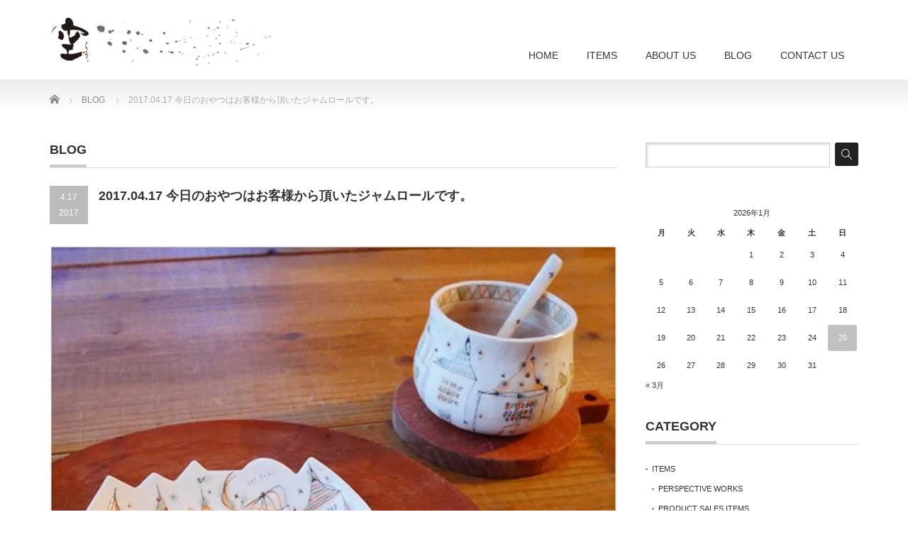

--- FILE ---
content_type: text/html; charset=UTF-8
request_url: https://ze-ku.com/blog/2017-04-17-chat
body_size: 13157
content:
<!DOCTYPE html PUBLIC "-//W3C//DTD XHTML 1.1//EN" "http://www.w3.org/TR/xhtml11/DTD/xhtml11.dtd">
<!--[if lt IE 9]><html xmlns="http://www.w3.org/1999/xhtml" class="ie"><![endif]-->
<!--[if (gt IE 9)|!(IE)]><!--><html xmlns="http://www.w3.org/1999/xhtml"><!--<![endif]-->
<head profile="http://gmpg.org/xfn/11">
<meta http-equiv="Content-Type" content="text/html; charset=UTF-8" />
<meta http-equiv="X-UA-Compatible" content="IE=edge,chrome=1" />
<meta name="viewport" content="width=device-width" />
<title>2017.04.17 今日のおやつはお客様から頂いたジャムロールです。 | KUINC</title>
<meta name="description" content="ずっしりとジャムがたっぷりですが、上品なイチゴジャムは甘さ控え目で凄く美味しかったです。初めましての娘ちゃんに話しかけたら、ちょっと固まっていたのがとっても可愛いらしくて目がハートになりました。" />
<link rel="alternate" type="application/rss+xml" title="KUINC RSS Feed" href="https://ze-ku.com/feed" />
<link rel="alternate" type="application/atom+xml" title="KUINC Atom Feed" href="https://ze-ku.com/feed/atom" />
<link rel="pingback" href="https://ze-ku.com/xmlrpc.php" />


<meta name='robots' content='max-image-preview:large' />
	<style>img:is([sizes="auto" i], [sizes^="auto," i]) { contain-intrinsic-size: 3000px 1500px }</style>
	<link rel='dns-prefetch' href='//stats.wp.com' />
<link rel='dns-prefetch' href='//v0.wordpress.com' />
<link rel='preconnect' href='//i0.wp.com' />
<link rel="alternate" type="application/rss+xml" title="KUINC &raquo; 2017.04.17 今日のおやつはお客様から頂いたジャムロールです。 のコメントのフィード" href="https://ze-ku.com/blog/2017-04-17-chat/feed" />
<script type="text/javascript">
/* <![CDATA[ */
window._wpemojiSettings = {"baseUrl":"https:\/\/s.w.org\/images\/core\/emoji\/16.0.1\/72x72\/","ext":".png","svgUrl":"https:\/\/s.w.org\/images\/core\/emoji\/16.0.1\/svg\/","svgExt":".svg","source":{"concatemoji":"https:\/\/ze-ku.com\/wp-includes\/js\/wp-emoji-release.min.js?ver=6.8.3"}};
/*! This file is auto-generated */
!function(s,n){var o,i,e;function c(e){try{var t={supportTests:e,timestamp:(new Date).valueOf()};sessionStorage.setItem(o,JSON.stringify(t))}catch(e){}}function p(e,t,n){e.clearRect(0,0,e.canvas.width,e.canvas.height),e.fillText(t,0,0);var t=new Uint32Array(e.getImageData(0,0,e.canvas.width,e.canvas.height).data),a=(e.clearRect(0,0,e.canvas.width,e.canvas.height),e.fillText(n,0,0),new Uint32Array(e.getImageData(0,0,e.canvas.width,e.canvas.height).data));return t.every(function(e,t){return e===a[t]})}function u(e,t){e.clearRect(0,0,e.canvas.width,e.canvas.height),e.fillText(t,0,0);for(var n=e.getImageData(16,16,1,1),a=0;a<n.data.length;a++)if(0!==n.data[a])return!1;return!0}function f(e,t,n,a){switch(t){case"flag":return n(e,"\ud83c\udff3\ufe0f\u200d\u26a7\ufe0f","\ud83c\udff3\ufe0f\u200b\u26a7\ufe0f")?!1:!n(e,"\ud83c\udde8\ud83c\uddf6","\ud83c\udde8\u200b\ud83c\uddf6")&&!n(e,"\ud83c\udff4\udb40\udc67\udb40\udc62\udb40\udc65\udb40\udc6e\udb40\udc67\udb40\udc7f","\ud83c\udff4\u200b\udb40\udc67\u200b\udb40\udc62\u200b\udb40\udc65\u200b\udb40\udc6e\u200b\udb40\udc67\u200b\udb40\udc7f");case"emoji":return!a(e,"\ud83e\udedf")}return!1}function g(e,t,n,a){var r="undefined"!=typeof WorkerGlobalScope&&self instanceof WorkerGlobalScope?new OffscreenCanvas(300,150):s.createElement("canvas"),o=r.getContext("2d",{willReadFrequently:!0}),i=(o.textBaseline="top",o.font="600 32px Arial",{});return e.forEach(function(e){i[e]=t(o,e,n,a)}),i}function t(e){var t=s.createElement("script");t.src=e,t.defer=!0,s.head.appendChild(t)}"undefined"!=typeof Promise&&(o="wpEmojiSettingsSupports",i=["flag","emoji"],n.supports={everything:!0,everythingExceptFlag:!0},e=new Promise(function(e){s.addEventListener("DOMContentLoaded",e,{once:!0})}),new Promise(function(t){var n=function(){try{var e=JSON.parse(sessionStorage.getItem(o));if("object"==typeof e&&"number"==typeof e.timestamp&&(new Date).valueOf()<e.timestamp+604800&&"object"==typeof e.supportTests)return e.supportTests}catch(e){}return null}();if(!n){if("undefined"!=typeof Worker&&"undefined"!=typeof OffscreenCanvas&&"undefined"!=typeof URL&&URL.createObjectURL&&"undefined"!=typeof Blob)try{var e="postMessage("+g.toString()+"("+[JSON.stringify(i),f.toString(),p.toString(),u.toString()].join(",")+"));",a=new Blob([e],{type:"text/javascript"}),r=new Worker(URL.createObjectURL(a),{name:"wpTestEmojiSupports"});return void(r.onmessage=function(e){c(n=e.data),r.terminate(),t(n)})}catch(e){}c(n=g(i,f,p,u))}t(n)}).then(function(e){for(var t in e)n.supports[t]=e[t],n.supports.everything=n.supports.everything&&n.supports[t],"flag"!==t&&(n.supports.everythingExceptFlag=n.supports.everythingExceptFlag&&n.supports[t]);n.supports.everythingExceptFlag=n.supports.everythingExceptFlag&&!n.supports.flag,n.DOMReady=!1,n.readyCallback=function(){n.DOMReady=!0}}).then(function(){return e}).then(function(){var e;n.supports.everything||(n.readyCallback(),(e=n.source||{}).concatemoji?t(e.concatemoji):e.wpemoji&&e.twemoji&&(t(e.twemoji),t(e.wpemoji)))}))}((window,document),window._wpemojiSettings);
/* ]]> */
</script>
<style id='wp-emoji-styles-inline-css' type='text/css'>

	img.wp-smiley, img.emoji {
		display: inline !important;
		border: none !important;
		box-shadow: none !important;
		height: 1em !important;
		width: 1em !important;
		margin: 0 0.07em !important;
		vertical-align: -0.1em !important;
		background: none !important;
		padding: 0 !important;
	}
</style>
<link rel='stylesheet' id='wp-block-library-css' href='https://ze-ku.com/wp-includes/css/dist/block-library/style.min.css?ver=6.8.3' type='text/css' media='all' />
<style id='classic-theme-styles-inline-css' type='text/css'>
/*! This file is auto-generated */
.wp-block-button__link{color:#fff;background-color:#32373c;border-radius:9999px;box-shadow:none;text-decoration:none;padding:calc(.667em + 2px) calc(1.333em + 2px);font-size:1.125em}.wp-block-file__button{background:#32373c;color:#fff;text-decoration:none}
</style>
<link rel='stylesheet' id='mediaelement-css' href='https://ze-ku.com/wp-includes/js/mediaelement/mediaelementplayer-legacy.min.css?ver=4.2.17' type='text/css' media='all' />
<link rel='stylesheet' id='wp-mediaelement-css' href='https://ze-ku.com/wp-includes/js/mediaelement/wp-mediaelement.min.css?ver=6.8.3' type='text/css' media='all' />
<style id='jetpack-sharing-buttons-style-inline-css' type='text/css'>
.jetpack-sharing-buttons__services-list{display:flex;flex-direction:row;flex-wrap:wrap;gap:0;list-style-type:none;margin:5px;padding:0}.jetpack-sharing-buttons__services-list.has-small-icon-size{font-size:12px}.jetpack-sharing-buttons__services-list.has-normal-icon-size{font-size:16px}.jetpack-sharing-buttons__services-list.has-large-icon-size{font-size:24px}.jetpack-sharing-buttons__services-list.has-huge-icon-size{font-size:36px}@media print{.jetpack-sharing-buttons__services-list{display:none!important}}.editor-styles-wrapper .wp-block-jetpack-sharing-buttons{gap:0;padding-inline-start:0}ul.jetpack-sharing-buttons__services-list.has-background{padding:1.25em 2.375em}
</style>
<style id='global-styles-inline-css' type='text/css'>
:root{--wp--preset--aspect-ratio--square: 1;--wp--preset--aspect-ratio--4-3: 4/3;--wp--preset--aspect-ratio--3-4: 3/4;--wp--preset--aspect-ratio--3-2: 3/2;--wp--preset--aspect-ratio--2-3: 2/3;--wp--preset--aspect-ratio--16-9: 16/9;--wp--preset--aspect-ratio--9-16: 9/16;--wp--preset--color--black: #000000;--wp--preset--color--cyan-bluish-gray: #abb8c3;--wp--preset--color--white: #ffffff;--wp--preset--color--pale-pink: #f78da7;--wp--preset--color--vivid-red: #cf2e2e;--wp--preset--color--luminous-vivid-orange: #ff6900;--wp--preset--color--luminous-vivid-amber: #fcb900;--wp--preset--color--light-green-cyan: #7bdcb5;--wp--preset--color--vivid-green-cyan: #00d084;--wp--preset--color--pale-cyan-blue: #8ed1fc;--wp--preset--color--vivid-cyan-blue: #0693e3;--wp--preset--color--vivid-purple: #9b51e0;--wp--preset--gradient--vivid-cyan-blue-to-vivid-purple: linear-gradient(135deg,rgba(6,147,227,1) 0%,rgb(155,81,224) 100%);--wp--preset--gradient--light-green-cyan-to-vivid-green-cyan: linear-gradient(135deg,rgb(122,220,180) 0%,rgb(0,208,130) 100%);--wp--preset--gradient--luminous-vivid-amber-to-luminous-vivid-orange: linear-gradient(135deg,rgba(252,185,0,1) 0%,rgba(255,105,0,1) 100%);--wp--preset--gradient--luminous-vivid-orange-to-vivid-red: linear-gradient(135deg,rgba(255,105,0,1) 0%,rgb(207,46,46) 100%);--wp--preset--gradient--very-light-gray-to-cyan-bluish-gray: linear-gradient(135deg,rgb(238,238,238) 0%,rgb(169,184,195) 100%);--wp--preset--gradient--cool-to-warm-spectrum: linear-gradient(135deg,rgb(74,234,220) 0%,rgb(151,120,209) 20%,rgb(207,42,186) 40%,rgb(238,44,130) 60%,rgb(251,105,98) 80%,rgb(254,248,76) 100%);--wp--preset--gradient--blush-light-purple: linear-gradient(135deg,rgb(255,206,236) 0%,rgb(152,150,240) 100%);--wp--preset--gradient--blush-bordeaux: linear-gradient(135deg,rgb(254,205,165) 0%,rgb(254,45,45) 50%,rgb(107,0,62) 100%);--wp--preset--gradient--luminous-dusk: linear-gradient(135deg,rgb(255,203,112) 0%,rgb(199,81,192) 50%,rgb(65,88,208) 100%);--wp--preset--gradient--pale-ocean: linear-gradient(135deg,rgb(255,245,203) 0%,rgb(182,227,212) 50%,rgb(51,167,181) 100%);--wp--preset--gradient--electric-grass: linear-gradient(135deg,rgb(202,248,128) 0%,rgb(113,206,126) 100%);--wp--preset--gradient--midnight: linear-gradient(135deg,rgb(2,3,129) 0%,rgb(40,116,252) 100%);--wp--preset--font-size--small: 13px;--wp--preset--font-size--medium: 20px;--wp--preset--font-size--large: 36px;--wp--preset--font-size--x-large: 42px;--wp--preset--spacing--20: 0.44rem;--wp--preset--spacing--30: 0.67rem;--wp--preset--spacing--40: 1rem;--wp--preset--spacing--50: 1.5rem;--wp--preset--spacing--60: 2.25rem;--wp--preset--spacing--70: 3.38rem;--wp--preset--spacing--80: 5.06rem;--wp--preset--shadow--natural: 6px 6px 9px rgba(0, 0, 0, 0.2);--wp--preset--shadow--deep: 12px 12px 50px rgba(0, 0, 0, 0.4);--wp--preset--shadow--sharp: 6px 6px 0px rgba(0, 0, 0, 0.2);--wp--preset--shadow--outlined: 6px 6px 0px -3px rgba(255, 255, 255, 1), 6px 6px rgba(0, 0, 0, 1);--wp--preset--shadow--crisp: 6px 6px 0px rgba(0, 0, 0, 1);}:where(.is-layout-flex){gap: 0.5em;}:where(.is-layout-grid){gap: 0.5em;}body .is-layout-flex{display: flex;}.is-layout-flex{flex-wrap: wrap;align-items: center;}.is-layout-flex > :is(*, div){margin: 0;}body .is-layout-grid{display: grid;}.is-layout-grid > :is(*, div){margin: 0;}:where(.wp-block-columns.is-layout-flex){gap: 2em;}:where(.wp-block-columns.is-layout-grid){gap: 2em;}:where(.wp-block-post-template.is-layout-flex){gap: 1.25em;}:where(.wp-block-post-template.is-layout-grid){gap: 1.25em;}.has-black-color{color: var(--wp--preset--color--black) !important;}.has-cyan-bluish-gray-color{color: var(--wp--preset--color--cyan-bluish-gray) !important;}.has-white-color{color: var(--wp--preset--color--white) !important;}.has-pale-pink-color{color: var(--wp--preset--color--pale-pink) !important;}.has-vivid-red-color{color: var(--wp--preset--color--vivid-red) !important;}.has-luminous-vivid-orange-color{color: var(--wp--preset--color--luminous-vivid-orange) !important;}.has-luminous-vivid-amber-color{color: var(--wp--preset--color--luminous-vivid-amber) !important;}.has-light-green-cyan-color{color: var(--wp--preset--color--light-green-cyan) !important;}.has-vivid-green-cyan-color{color: var(--wp--preset--color--vivid-green-cyan) !important;}.has-pale-cyan-blue-color{color: var(--wp--preset--color--pale-cyan-blue) !important;}.has-vivid-cyan-blue-color{color: var(--wp--preset--color--vivid-cyan-blue) !important;}.has-vivid-purple-color{color: var(--wp--preset--color--vivid-purple) !important;}.has-black-background-color{background-color: var(--wp--preset--color--black) !important;}.has-cyan-bluish-gray-background-color{background-color: var(--wp--preset--color--cyan-bluish-gray) !important;}.has-white-background-color{background-color: var(--wp--preset--color--white) !important;}.has-pale-pink-background-color{background-color: var(--wp--preset--color--pale-pink) !important;}.has-vivid-red-background-color{background-color: var(--wp--preset--color--vivid-red) !important;}.has-luminous-vivid-orange-background-color{background-color: var(--wp--preset--color--luminous-vivid-orange) !important;}.has-luminous-vivid-amber-background-color{background-color: var(--wp--preset--color--luminous-vivid-amber) !important;}.has-light-green-cyan-background-color{background-color: var(--wp--preset--color--light-green-cyan) !important;}.has-vivid-green-cyan-background-color{background-color: var(--wp--preset--color--vivid-green-cyan) !important;}.has-pale-cyan-blue-background-color{background-color: var(--wp--preset--color--pale-cyan-blue) !important;}.has-vivid-cyan-blue-background-color{background-color: var(--wp--preset--color--vivid-cyan-blue) !important;}.has-vivid-purple-background-color{background-color: var(--wp--preset--color--vivid-purple) !important;}.has-black-border-color{border-color: var(--wp--preset--color--black) !important;}.has-cyan-bluish-gray-border-color{border-color: var(--wp--preset--color--cyan-bluish-gray) !important;}.has-white-border-color{border-color: var(--wp--preset--color--white) !important;}.has-pale-pink-border-color{border-color: var(--wp--preset--color--pale-pink) !important;}.has-vivid-red-border-color{border-color: var(--wp--preset--color--vivid-red) !important;}.has-luminous-vivid-orange-border-color{border-color: var(--wp--preset--color--luminous-vivid-orange) !important;}.has-luminous-vivid-amber-border-color{border-color: var(--wp--preset--color--luminous-vivid-amber) !important;}.has-light-green-cyan-border-color{border-color: var(--wp--preset--color--light-green-cyan) !important;}.has-vivid-green-cyan-border-color{border-color: var(--wp--preset--color--vivid-green-cyan) !important;}.has-pale-cyan-blue-border-color{border-color: var(--wp--preset--color--pale-cyan-blue) !important;}.has-vivid-cyan-blue-border-color{border-color: var(--wp--preset--color--vivid-cyan-blue) !important;}.has-vivid-purple-border-color{border-color: var(--wp--preset--color--vivid-purple) !important;}.has-vivid-cyan-blue-to-vivid-purple-gradient-background{background: var(--wp--preset--gradient--vivid-cyan-blue-to-vivid-purple) !important;}.has-light-green-cyan-to-vivid-green-cyan-gradient-background{background: var(--wp--preset--gradient--light-green-cyan-to-vivid-green-cyan) !important;}.has-luminous-vivid-amber-to-luminous-vivid-orange-gradient-background{background: var(--wp--preset--gradient--luminous-vivid-amber-to-luminous-vivid-orange) !important;}.has-luminous-vivid-orange-to-vivid-red-gradient-background{background: var(--wp--preset--gradient--luminous-vivid-orange-to-vivid-red) !important;}.has-very-light-gray-to-cyan-bluish-gray-gradient-background{background: var(--wp--preset--gradient--very-light-gray-to-cyan-bluish-gray) !important;}.has-cool-to-warm-spectrum-gradient-background{background: var(--wp--preset--gradient--cool-to-warm-spectrum) !important;}.has-blush-light-purple-gradient-background{background: var(--wp--preset--gradient--blush-light-purple) !important;}.has-blush-bordeaux-gradient-background{background: var(--wp--preset--gradient--blush-bordeaux) !important;}.has-luminous-dusk-gradient-background{background: var(--wp--preset--gradient--luminous-dusk) !important;}.has-pale-ocean-gradient-background{background: var(--wp--preset--gradient--pale-ocean) !important;}.has-electric-grass-gradient-background{background: var(--wp--preset--gradient--electric-grass) !important;}.has-midnight-gradient-background{background: var(--wp--preset--gradient--midnight) !important;}.has-small-font-size{font-size: var(--wp--preset--font-size--small) !important;}.has-medium-font-size{font-size: var(--wp--preset--font-size--medium) !important;}.has-large-font-size{font-size: var(--wp--preset--font-size--large) !important;}.has-x-large-font-size{font-size: var(--wp--preset--font-size--x-large) !important;}
:where(.wp-block-post-template.is-layout-flex){gap: 1.25em;}:where(.wp-block-post-template.is-layout-grid){gap: 1.25em;}
:where(.wp-block-columns.is-layout-flex){gap: 2em;}:where(.wp-block-columns.is-layout-grid){gap: 2em;}
:root :where(.wp-block-pullquote){font-size: 1.5em;line-height: 1.6;}
</style>
<link rel='stylesheet' id='contact-form-7-css' href='https://ze-ku.com/wp-content/plugins/contact-form-7/includes/css/styles.css?ver=6.1.3' type='text/css' media='all' />
<script type="text/javascript" src="https://ze-ku.com/wp-includes/js/jquery/jquery.min.js?ver=3.7.1" id="jquery-core-js"></script>
<script type="text/javascript" src="https://ze-ku.com/wp-includes/js/jquery/jquery-migrate.min.js?ver=3.4.1" id="jquery-migrate-js"></script>
<link rel="https://api.w.org/" href="https://ze-ku.com/wp-json/" /><link rel="alternate" title="JSON" type="application/json" href="https://ze-ku.com/wp-json/wp/v2/posts/6547" /><link rel="canonical" href="https://ze-ku.com/blog/2017-04-17-chat" />
<link rel='shortlink' href='https://wp.me/p5ZPe8-1HB' />
<link rel="alternate" title="oEmbed (JSON)" type="application/json+oembed" href="https://ze-ku.com/wp-json/oembed/1.0/embed?url=https%3A%2F%2Fze-ku.com%2Fblog%2F2017-04-17-chat" />
<link rel="alternate" title="oEmbed (XML)" type="text/xml+oembed" href="https://ze-ku.com/wp-json/oembed/1.0/embed?url=https%3A%2F%2Fze-ku.com%2Fblog%2F2017-04-17-chat&#038;format=xml" />

		<!-- GA Google Analytics @ https://m0n.co/ga -->
		<script async src="https://www.googletagmanager.com/gtag/js?id=G-RQFJ9RK5GN"></script>
		<script>
			window.dataLayer = window.dataLayer || [];
			function gtag(){dataLayer.push(arguments);}
			gtag('js', new Date());
			gtag('config', 'G-RQFJ9RK5GN');
		</script>

	<!-- Google tag (gtag.js) -->
<script async src="https://www.googletagmanager.com/gtag/js?id=G-RQFJ9RK5GN"></script>
<script>
  window.dataLayer = window.dataLayer || [];
  function gtag(){dataLayer.push(arguments);}
  gtag('js', new Date());

  gtag('config', 'G-RQFJ9RK5GN');
</script><link rel="Shortcut Icon" type="image/x-icon" href="https://ze-ku.com/wp-content/uploads/2015/04/favicon.ico" />
<link rel="apple-touch-icon-precomposed" href="//ze-ku.com/wp-content/uploads/2015/04/apple-touch-icon.png" />
	<style>img#wpstats{display:none}</style>
		<style type="text/css"></style><style type="text/css">.broken_link, a.broken_link {
	text-decoration: line-through;
}</style>
<!-- Jetpack Open Graph Tags -->
<meta property="og:type" content="article" />
<meta property="og:title" content="2017.04.17 今日のおやつはお客様から頂いたジャムロールです。" />
<meta property="og:url" content="https://ze-ku.com/blog/2017-04-17-chat" />
<meta property="og:description" content="ずっしりとジャムがたっぷりですが、上品なイチゴジャムは甘さ控え目で凄く美味しかったです。 初めましての娘ちゃん&hellip;" />
<meta property="article:published_time" content="2017-04-17T09:23:21+00:00" />
<meta property="article:modified_time" content="2017-04-18T07:19:39+00:00" />
<meta property="og:site_name" content="KUINC" />
<meta property="og:image" content="https://i0.wp.com/ze-ku.com/wp-content/uploads/2017/04/17932676_1479812755371552_6966309578266902528_n.jpg?fit=640%2C640&#038;ssl=1" />
<meta property="og:image:width" content="640" />
<meta property="og:image:height" content="640" />
<meta property="og:image:alt" content="" />
<meta property="og:locale" content="ja_JP" />
<meta name="twitter:text:title" content="2017.04.17 今日のおやつはお客様から頂いたジャムロールです。" />
<meta name="twitter:image" content="https://i0.wp.com/ze-ku.com/wp-content/uploads/2017/04/17932676_1479812755371552_6966309578266902528_n.jpg?fit=640%2C640&#038;ssl=1&#038;w=640" />
<meta name="twitter:card" content="summary_large_image" />

<!-- End Jetpack Open Graph Tags -->

<link rel="stylesheet" href="https://ze-ku.com/wp-content/themes/precious_tcd019/style.css?ver=4.1.2" type="text/css" />
<link rel="stylesheet" href="https://ze-ku.com/wp-content/themes/precious_tcd019/comment-style.css?ver=4.1.2" type="text/css" />

<link rel="stylesheet" media="screen and (min-width:771px)" href="https://ze-ku.com/wp-content/themes/precious_tcd019/style_pc.css?ver=4.1.2" type="text/css" />
<link rel="stylesheet" media="screen and (max-width:770px)" href="https://ze-ku.com/wp-content/themes/precious_tcd019/style_sp.css?ver=4.1.2" type="text/css" />
<link rel="stylesheet" media="screen and (max-width:770px)" href="https://ze-ku.com/wp-content/themes/precious_tcd019/footer-bar/footer-bar.css?ver=?ver=4.1.2">

<link rel="stylesheet" href="https://ze-ku.com/wp-content/themes/precious_tcd019/japanese.css?ver=4.1.2" type="text/css" />

<script type="text/javascript" src="https://ze-ku.com/wp-content/themes/precious_tcd019/js/jscript.js?ver=4.1.2"></script>
<script type="text/javascript" src="https://ze-ku.com/wp-content/themes/precious_tcd019/js/scroll.js?ver=4.1.2"></script>
<script type="text/javascript" src="https://ze-ku.com/wp-content/themes/precious_tcd019/js/comment.js?ver=4.1.2"></script>
<script type="text/javascript" src="https://ze-ku.com/wp-content/themes/precious_tcd019/js/rollover.js?ver=4.1.2"></script>
<!--[if lt IE 9]>
<link id="stylesheet" rel="stylesheet" href="https://ze-ku.com/wp-content/themes/precious_tcd019/style_pc.css?ver=4.1.2" type="text/css" />
<script type="text/javascript" src="https://ze-ku.com/wp-content/themes/precious_tcd019/js/ie.js?ver=4.1.2"></script>
<link rel="stylesheet" href="https://ze-ku.com/wp-content/themes/precious_tcd019/ie.css" type="text/css" />
<![endif]-->

<style type="text/css">
body { font-size:14px; }

a:hover { color:#BBCBD9; }

.page_navi a:hover, #post_pagination a:hover, #wp-calendar td a:hover, .pc #return_top:hover,
 #wp-calendar #prev a:hover, #wp-calendar #next a:hover, #footer #wp-calendar td a:hover, .widget_search #search-btn input:hover, .widget_search #searchsubmit:hover, .tcdw_category_list_widget a:hover, .tcdw_news_list_widget .month, .tcd_menu_widget a:hover, .tcd_menu_widget li.current-menu-item a, #submit_comment:hover, .google_search #search_button:hover
  { background-color:#BBCBD9; }

#guest_info input:focus, #comment_textarea textarea:focus
  { border-color:#BBCBD9; }

.post a, .custom-html-widget a { color:#00A2D9; }
.post a:hover, .custom-html-widget a:hover { color:#75DCFF; }



</style>


</head>
<body class="wp-singular post-template-default single single-post postid-6547 single-format-standard wp-theme-precious_tcd019">

 <div id="header_wrap">
  <div id="header" class="clearfix">

   <!-- logo -->
       <h1 id="logo_image"><a href="https://ze-ku.com" title="KUINC"><img src="https://i0.wp.com/ze-ku.com/wp-content/uploads/2020/12/logo.jpg?fit=450%2C100&ssl=1" alt="KUINC" title="KUINC" /></a></h1>
       
   <!-- global menu -->
   <a href="#" class="menu_button"></a>
   <div id="global_menu" class="clearfix">
    <ul id="menu-top" class="menu"><li id="menu-item-18" class="menu-item menu-item-type-custom menu-item-object-custom menu-item-home menu-item-18"><a href="https://ze-ku.com/">HOME</a></li>
<li id="menu-item-19" class="menu-item menu-item-type-custom menu-item-object-custom menu-item-has-children menu-item-19"><a href="https://ze-ku.com/product-cat/items/">ITEMS</a>
<ul class="sub-menu">
	<li id="menu-item-28" class="menu-item menu-item-type-custom menu-item-object-custom menu-item-28"><a href="https://ze-ku.com/product-cat/perspectiveworks">PERSPECTIVE WORKS</a></li>
	<li id="menu-item-29" class="menu-item menu-item-type-custom menu-item-object-custom menu-item-29"><a href="https://ze-ku.com/product-cat/productsalesitems">PRODUCT SALES ITEMS</a></li>
</ul>
</li>
<li id="menu-item-22" class="menu-item menu-item-type-custom menu-item-object-custom menu-item-home menu-item-has-children menu-item-22"><a href="https://ze-ku.com/">ABOUT US</a>
<ul class="sub-menu">
	<li id="menu-item-23" class="menu-item menu-item-type-post_type menu-item-object-page menu-item-23"><a href="https://ze-ku.com/companys-outline">COMPANY’S OUTLINE</a></li>
	<li id="menu-item-21" class="menu-item menu-item-type-post_type menu-item-object-page menu-item-21"><a href="https://ze-ku.com/perspective">PERSPECTIVE</a></li>
	<li id="menu-item-20" class="menu-item menu-item-type-post_type menu-item-object-page menu-item-20"><a href="https://ze-ku.com/product-sales">PRODUCT SALES</a></li>
	<li id="menu-item-24" class="menu-item menu-item-type-post_type menu-item-object-page menu-item-24"><a href="https://ze-ku.com/sand-blasting">SAND-BLASTING</a></li>
</ul>
</li>
<li id="menu-item-4644" class="menu-item menu-item-type-custom menu-item-object-custom menu-item-4644"><a href="https://ze-ku.com/category/blog">BLOG</a></li>
<li id="menu-item-26" class="menu-item menu-item-type-post_type menu-item-object-page menu-item-26"><a href="https://ze-ku.com/contact-us">CONTACT US</a></li>
</ul>   </div>

  </div><!-- END #header -->
 </div><!-- END #header_wrap -->

 
 <div id="main_contents_wrap">
  <div id="main_contents" class="clearfix">

        
<ul id="bread_crumb" class="clearfix" itemscope itemtype="http://schema.org/BreadcrumbList">
 <li itemprop="itemListElement" itemscope itemtype="http://schema.org/ListItem" class="home"><a itemprop="item" href="https://ze-ku.com/"><span itemprop="name">Home</span></a><meta itemprop="position" content="1" /></li>


 <li itemprop="itemListElement" itemscope itemtype="http://schema.org/ListItem">
   <a itemprop="item" href="https://ze-ku.com/category/blog"><span itemprop="name">BLOG</span></a>
     <meta itemprop="position" content="2" /></li>
 <li itemprop="itemListElement" itemscope itemtype="http://schema.org/ListItem" class="last"><span itemprop="name">2017.04.17 今日のおやつはお客様から頂いたジャムロールです。</span><meta itemprop="position" content="3" /></li>

</ul>
    
<div id="main_col">

 <h2 class="headline1"><span>BLOG</span></h2>

  
  <div id="post_title" class="clearfix">
   <p class="post_date"><span class="date">4.17</span><span class="month">2017</span></p>
   <h2>2017.04.17 今日のおやつはお客様から頂いたジャムロールです。</h2>
  </div>

   <!-- sns button top -->
      <!-- /sns button top -->

  <div class="post clearfix">
   <div class="post_image"><img width="640" height="640" src="https://i0.wp.com/ze-ku.com/wp-content/uploads/2017/04/17932676_1479812755371552_6966309578266902528_n.jpg?fit=640%2C640&amp;ssl=1" class="attachment-large size-large wp-post-image" alt="" decoding="async" fetchpriority="high" srcset="https://i0.wp.com/ze-ku.com/wp-content/uploads/2017/04/17932676_1479812755371552_6966309578266902528_n.jpg?w=640&amp;ssl=1 640w, https://i0.wp.com/ze-ku.com/wp-content/uploads/2017/04/17932676_1479812755371552_6966309578266902528_n.jpg?resize=150%2C150&amp;ssl=1 150w, https://i0.wp.com/ze-ku.com/wp-content/uploads/2017/04/17932676_1479812755371552_6966309578266902528_n.jpg?resize=300%2C300&amp;ssl=1 300w, https://i0.wp.com/ze-ku.com/wp-content/uploads/2017/04/17932676_1479812755371552_6966309578266902528_n.jpg?resize=72%2C72&amp;ssl=1 72w, https://i0.wp.com/ze-ku.com/wp-content/uploads/2017/04/17932676_1479812755371552_6966309578266902528_n.jpg?resize=120%2C120&amp;ssl=1 120w" sizes="(max-width: 640px) 100vw, 640px" /></div>   <p>ずっしりとジャムがたっぷりですが、上品なイチゴジャムは甘さ控え目で凄く美味しかったです。<br />
初めましての娘ちゃんに話しかけたら、ちょっと固まっていたのがとっても可愛いらしくて目がハートになりました。<br />
＊<br />
ハッシュタグのないものは当店での取り扱いはございません<br />
#西本なほ #ひつじのてしごと #前田祥子</p>
<p><a href="https://ku-plus-f.com/" target="_blank">古着と雑貨と器の通販のお店『ku.』</a></p>

     </div><!-- END .post -->

  <div id="post_meta" class="clearfix">
   <ul id="meta">
            <li class="meta_category"><a href="https://ze-ku.com/category/blog" rel="category tag">BLOG</a></li>
       </ul>
  </div>
   <!-- sns button bottom -->
      <div style="margin:0 0 20px;">
   
<!--Type1-->

<div id="share_top1">

 

<div class="sns">
<ul class="type1 clearfix">
<!--Twitterボタン-->
<li class="twitter">
<a href="http://twitter.com/share?text=2017.04.17+%E4%BB%8A%E6%97%A5%E3%81%AE%E3%81%8A%E3%82%84%E3%81%A4%E3%81%AF%E3%81%8A%E5%AE%A2%E6%A7%98%E3%81%8B%E3%82%89%E9%A0%82%E3%81%84%E3%81%9F%E3%82%B8%E3%83%A3%E3%83%A0%E3%83%AD%E3%83%BC%E3%83%AB%E3%81%A7%E3%81%99%E3%80%82&url=https%3A%2F%2Fze-ku.com%2Fblog%2F2017-04-17-chat&via=&tw_p=tweetbutton&related=" onclick="javascript:window.open(this.href, '', 'menubar=no,toolbar=no,resizable=yes,scrollbars=yes,height=400,width=600');return false;"><i class="icon-twitter"></i><span class="ttl">Post</span><span class="share-count"></span></a></li>

<!--Facebookボタン-->
<li class="facebook">
<a href="//www.facebook.com/sharer/sharer.php?u=https://ze-ku.com/blog/2017-04-17-chat&amp;t=2017.04.17+%E4%BB%8A%E6%97%A5%E3%81%AE%E3%81%8A%E3%82%84%E3%81%A4%E3%81%AF%E3%81%8A%E5%AE%A2%E6%A7%98%E3%81%8B%E3%82%89%E9%A0%82%E3%81%84%E3%81%9F%E3%82%B8%E3%83%A3%E3%83%A0%E3%83%AD%E3%83%BC%E3%83%AB%E3%81%A7%E3%81%99%E3%80%82" class="facebook-btn-icon-link" target="blank" rel="nofollow"><i class="icon-facebook"></i><span class="ttl">Share</span><span class="share-count"></span></a></li>

<!--Hatebuボタン-->
<li class="hatebu">
<a href="http://b.hatena.ne.jp/add?mode=confirm&url=https%3A%2F%2Fze-ku.com%2Fblog%2F2017-04-17-chat" onclick="javascript:window.open(this.href, '', 'menubar=no,toolbar=no,resizable=yes,scrollbars=yes,height=400,width=510');return false;" ><i class="icon-hatebu"></i><span class="ttl">Hatena</span><span class="share-count"></span></a></li>

<!--Pocketボタン-->
<li class="pocket">
<a href="http://getpocket.com/edit?url=https%3A%2F%2Fze-ku.com%2Fblog%2F2017-04-17-chat&title=2017.04.17+%E4%BB%8A%E6%97%A5%E3%81%AE%E3%81%8A%E3%82%84%E3%81%A4%E3%81%AF%E3%81%8A%E5%AE%A2%E6%A7%98%E3%81%8B%E3%82%89%E9%A0%82%E3%81%84%E3%81%9F%E3%82%B8%E3%83%A3%E3%83%A0%E3%83%AD%E3%83%BC%E3%83%AB%E3%81%A7%E3%81%99%E3%80%82" target="blank"><i class="icon-pocket"></i><span class="ttl">Pocket</span><span class="share-count"></span></a></li>

<!--RSSボタン-->
<li class="rss">
<a href="https://ze-ku.com/feed" target="blank"><i class="icon-rss"></i><span class="ttl">RSS</span></a></li>

<!--Feedlyボタン-->
<li class="feedly">
<a href="http://feedly.com/index.html#subscription/feed/https://ze-ku.com/feed" target="blank"><i class="icon-feedly"></i><span class="ttl">feedly</span><span class="share-count"></span></a></li>

<!--Pinterestボタン-->
<li class="pinterest">
<a rel="nofollow" target="_blank" href="https://www.pinterest.com/pin/create/button/?url=https%3A%2F%2Fze-ku.com%2Fblog%2F2017-04-17-chat&media=https://i0.wp.com/ze-ku.com/wp-content/uploads/2017/04/17932676_1479812755371552_6966309578266902528_n.jpg?fit=640%2C640&ssl=1&description=2017.04.17+%E4%BB%8A%E6%97%A5%E3%81%AE%E3%81%8A%E3%82%84%E3%81%A4%E3%81%AF%E3%81%8A%E5%AE%A2%E6%A7%98%E3%81%8B%E3%82%89%E9%A0%82%E3%81%84%E3%81%9F%E3%82%B8%E3%83%A3%E3%83%A0%E3%83%AD%E3%83%BC%E3%83%AB%E3%81%A7%E3%81%99%E3%80%82"><i class="icon-pinterest"></i><span class="ttl">Pin&nbsp;it</span></a></li>

</ul>
</div>

</div>


<!--Type2-->

<!--Type3-->

<!--Type4-->

<!--Type5-->
   </div>
      <!-- /sns button bottom -->
  
  
    <div id="related_post">
   <h3 class="headline1"><span>関連記事</span></h3>
   <ul class="clearfix">
        <li class="clearfix odd no_thumbnail">
          <a class="image" href="https://ze-ku.com/blog/2015-12-05-kierisya"><img width="200" height="200" src="https://i0.wp.com/ze-ku.com/wp-content/uploads/2015/12/12338563_1637100703223223_1743289565_n.jpg?resize=200%2C200&amp;ssl=1" class="attachment-size5 size-size5 wp-post-image" alt="" decoding="async" loading="lazy" srcset="https://i0.wp.com/ze-ku.com/wp-content/uploads/2015/12/12338563_1637100703223223_1743289565_n.jpg?w=640&amp;ssl=1 640w, https://i0.wp.com/ze-ku.com/wp-content/uploads/2015/12/12338563_1637100703223223_1743289565_n.jpg?resize=150%2C150&amp;ssl=1 150w, https://i0.wp.com/ze-ku.com/wp-content/uploads/2015/12/12338563_1637100703223223_1743289565_n.jpg?resize=300%2C300&amp;ssl=1 300w, https://i0.wp.com/ze-ku.com/wp-content/uploads/2015/12/12338563_1637100703223223_1743289565_n.jpg?resize=72%2C72&amp;ssl=1 72w" sizes="auto, (max-width: 200px) 100vw, 200px" /></a>
          <div class="info">
            <h4 class="title"><a href="https://ze-ku.com/blog/2015-12-05-kierisya">2015.12.05 キエリ舎さんの欠品中の器が入荷致しました。</a></h4>
     </div>
    </li>
        <li class="clearfix even no_thumbnail">
          <a class="image" href="https://ze-ku.com/blog/2014-09-17-kierisya"><img width="200" height="200" src="https://i0.wp.com/ze-ku.com/wp-content/uploads/2014/09/10350552_887214981306201_133161108469619498_n.jpg?resize=200%2C200&amp;ssl=1" class="attachment-size5 size-size5 wp-post-image" alt="" decoding="async" loading="lazy" srcset="https://i0.wp.com/ze-ku.com/wp-content/uploads/2014/09/10350552_887214981306201_133161108469619498_n.jpg?w=680&amp;ssl=1 680w, https://i0.wp.com/ze-ku.com/wp-content/uploads/2014/09/10350552_887214981306201_133161108469619498_n.jpg?resize=150%2C150&amp;ssl=1 150w, https://i0.wp.com/ze-ku.com/wp-content/uploads/2014/09/10350552_887214981306201_133161108469619498_n.jpg?resize=300%2C300&amp;ssl=1 300w, https://i0.wp.com/ze-ku.com/wp-content/uploads/2014/09/10350552_887214981306201_133161108469619498_n.jpg?resize=72%2C72&amp;ssl=1 72w" sizes="auto, (max-width: 200px) 100vw, 200px" /></a>
          <div class="info">
            <h4 class="title"><a href="https://ze-ku.com/blog/2014-09-17-kierisya">キエリ舎さんの器とブローチが入荷致しました。</a></h4>
     </div>
    </li>
        <li class="clearfix odd no_thumbnail">
          <a class="image" href="https://ze-ku.com/blog/2017-01-14-tutiyamari"><img width="200" height="200" src="https://i0.wp.com/ze-ku.com/wp-content/uploads/2017/01/15877344_441126449344528_7037493842244796416_n.jpg?resize=200%2C200&amp;ssl=1" class="attachment-size5 size-size5 wp-post-image" alt="" decoding="async" loading="lazy" srcset="https://i0.wp.com/ze-ku.com/wp-content/uploads/2017/01/15877344_441126449344528_7037493842244796416_n.jpg?w=640&amp;ssl=1 640w, https://i0.wp.com/ze-ku.com/wp-content/uploads/2017/01/15877344_441126449344528_7037493842244796416_n.jpg?resize=150%2C150&amp;ssl=1 150w, https://i0.wp.com/ze-ku.com/wp-content/uploads/2017/01/15877344_441126449344528_7037493842244796416_n.jpg?resize=300%2C300&amp;ssl=1 300w, https://i0.wp.com/ze-ku.com/wp-content/uploads/2017/01/15877344_441126449344528_7037493842244796416_n.jpg?resize=72%2C72&amp;ssl=1 72w, https://i0.wp.com/ze-ku.com/wp-content/uploads/2017/01/15877344_441126449344528_7037493842244796416_n.jpg?resize=120%2C120&amp;ssl=1 120w" sizes="auto, (max-width: 200px) 100vw, 200px" /></a>
          <div class="info">
            <h4 class="title"><a href="https://ze-ku.com/blog/2017-01-14-tutiyamari">2017.01.14 つちやまりさんの器を本日の18時頃、webshopにup致します。</a></h4>
     </div>
    </li>
        <li class="clearfix even no_thumbnail">
          <a class="image" href="https://ze-ku.com/blog/2015-4-4-news"><img width="200" height="200" src="https://i0.wp.com/ze-ku.com/wp-content/uploads/2015/04/355466014870d4304c7bb03076d36a91.jpg?resize=200%2C200&amp;ssl=1" class="attachment-size5 size-size5 wp-post-image" alt="空ロゴ" decoding="async" loading="lazy" srcset="https://i0.wp.com/ze-ku.com/wp-content/uploads/2015/04/355466014870d4304c7bb03076d36a91.jpg?w=2152&amp;ssl=1 2152w, https://i0.wp.com/ze-ku.com/wp-content/uploads/2015/04/355466014870d4304c7bb03076d36a91.jpg?resize=150%2C150&amp;ssl=1 150w, https://i0.wp.com/ze-ku.com/wp-content/uploads/2015/04/355466014870d4304c7bb03076d36a91.jpg?resize=300%2C300&amp;ssl=1 300w, https://i0.wp.com/ze-ku.com/wp-content/uploads/2015/04/355466014870d4304c7bb03076d36a91.jpg?resize=800%2C800&amp;ssl=1 800w, https://i0.wp.com/ze-ku.com/wp-content/uploads/2015/04/355466014870d4304c7bb03076d36a91.jpg?resize=72%2C72&amp;ssl=1 72w, https://i0.wp.com/ze-ku.com/wp-content/uploads/2015/04/355466014870d4304c7bb03076d36a91.jpg?w=2000&amp;ssl=1 2000w" sizes="auto, (max-width: 200px) 100vw, 200px" /></a>
          <div class="info">
            <h4 class="title"><a href="https://ze-ku.com/blog/2015-4-4-news">HPをリニューアルしました。</a></h4>
     </div>
    </li>
       </ul>
  </div>
    
  
  <!-- footer banner -->
 
</div><!-- END #main_col -->


<div id="side_col">

 <div class="side_widget clearfix widget_search" id="search-5">
<form role="search" method="get" id="searchform" class="searchform" action="https://ze-ku.com/">
				<div>
					<label class="screen-reader-text" for="s">検索:</label>
					<input type="text" value="" name="s" id="s" />
					<input type="submit" id="searchsubmit" value="検索" />
				</div>
			</form></div>
<div class="side_widget clearfix widget_calendar" id="calendar-4">
<div id="calendar_wrap" class="calendar_wrap"><table id="wp-calendar" class="wp-calendar-table">
	<caption>2026年1月</caption>
	<thead>
	<tr>
		<th scope="col" aria-label="月曜日">月</th>
		<th scope="col" aria-label="火曜日">火</th>
		<th scope="col" aria-label="水曜日">水</th>
		<th scope="col" aria-label="木曜日">木</th>
		<th scope="col" aria-label="金曜日">金</th>
		<th scope="col" aria-label="土曜日">土</th>
		<th scope="col" aria-label="日曜日">日</th>
	</tr>
	</thead>
	<tbody>
	<tr>
		<td colspan="3" class="pad">&nbsp;</td><td>1</td><td>2</td><td>3</td><td>4</td>
	</tr>
	<tr>
		<td>5</td><td>6</td><td>7</td><td>8</td><td>9</td><td>10</td><td>11</td>
	</tr>
	<tr>
		<td>12</td><td>13</td><td>14</td><td>15</td><td>16</td><td>17</td><td>18</td>
	</tr>
	<tr>
		<td>19</td><td>20</td><td>21</td><td>22</td><td>23</td><td>24</td><td id="today">25</td>
	</tr>
	<tr>
		<td>26</td><td>27</td><td>28</td><td>29</td><td>30</td><td>31</td>
		<td class="pad" colspan="1">&nbsp;</td>
	</tr>
	</tbody>
	</table><nav aria-label="前と次の月" class="wp-calendar-nav">
		<span class="wp-calendar-nav-prev"><a href="https://ze-ku.com/2023/03">&laquo; 3月</a></span>
		<span class="pad">&nbsp;</span>
		<span class="wp-calendar-nav-next">&nbsp;</span>
	</nav></div></div>
<div class="side_widget clearfix widget_nav_menu" id="nav_menu-5">
<h3 class="side_headline"><span>CATEGORY</span></h3>
<div class="menu-side-container"><ul id="menu-side" class="menu"><li id="menu-item-30" class="menu-item menu-item-type-custom menu-item-object-custom menu-item-has-children menu-item-30"><a href="https://ze-ku.com/product-cat/items/">ITEMS</a>
<ul class="sub-menu">
	<li id="menu-item-31" class="menu-item menu-item-type-custom menu-item-object-custom menu-item-31"><a href="https://ze-ku.com/product-cat/perspectiveworks">PERSPECTIVE WORKS</a></li>
	<li id="menu-item-32" class="menu-item menu-item-type-custom menu-item-object-custom menu-item-32"><a href="https://ze-ku.com/product-cat/productsalesitems">PRODUCT SALES ITEMS</a></li>
</ul>
</li>
</ul></div></div>
<div class="side_widget clearfix tcdw_recommend_product_list_widget" id="tcdw_recommend_product_list_widget-5">
<h3 class="side_headline"><span>PICK UP</span></h3>
<ol class="clearfix">
  <li>
  <a class="image" title="陶芸-サニークラフト" href="https://ze-ku.com/product/%e9%99%b6%e8%8a%b8-%e3%82%b5%e3%83%8b%e3%83%bc%e3%82%af%e3%83%a9%e3%83%95%e3%83%88"><img src="https://i0.wp.com/ze-ku.com/wp-content/uploads/2015/04/c90ed7eecbed7859707649e710aca367.jpg?resize=200%2C200&ssl=1" alt="陶芸-サニークラフト" title="陶芸-サニークラフト" /></a>
 </li>
  <li>
  <a class="image" title="CGパース-Apparelshop1" href="https://ze-ku.com/product/cg-apparelshop1"><img src="https://i0.wp.com/ze-ku.com/wp-content/uploads/2015/04/CGsample3-1.jpg?resize=200%2C200&ssl=1" alt="CGパース-Apparelshop1" title="CGパース-Apparelshop1" /></a>
 </li>
  <li>
  <a class="image" title="CGパース-Apparelshop2" href="https://ze-ku.com/product/cg-apparelshop2"><img src="https://i0.wp.com/ze-ku.com/wp-content/uploads/2015/04/CGsample4-1.jpg?resize=200%2C200&ssl=1" alt="CGパース-Apparelshop2" title="CGパース-Apparelshop2" /></a>
 </li>
  <li>
  <a class="image" title="CGパース-Architect1" href="https://ze-ku.com/product/cg-architect1"><img src="https://i0.wp.com/ze-ku.com/wp-content/uploads/2015/04/CGsample2-1.jpg?resize=200%2C200&ssl=1" alt="CGパース-Architect1" title="CGパース-Architect1" /></a>
 </li>
  <li>
  <a class="image" title="CGパース-Booth2" href="https://ze-ku.com/product/cg-booth2"><img src="https://i0.wp.com/ze-ku.com/wp-content/uploads/2015/04/CGsample11-1.jpg?resize=200%2C200&ssl=1" alt="CGパース-Booth2" title="CGパース-Booth2" /></a>
 </li>
  <li>
  <a class="image" title="陶芸-つちやまり" href="https://ze-ku.com/product/%e9%99%b6%e8%8a%b8-%e3%81%a4%e3%81%a1%e3%82%84%e3%81%be%e3%82%8a"><img src="https://i0.wp.com/ze-ku.com/wp-content/uploads/2015/04/209e512bc58037b87b6b9631836ee140.jpg?resize=200%2C200&ssl=1" alt="陶芸-つちやまり" title="陶芸-つちやまり" /></a>
 </li>
  <li>
  <a class="image" title="陶芸-魚谷あきこ" href="https://ze-ku.com/product/%e9%99%b6%e8%8a%b8-%e9%ad%9a%e8%b0%b7%e3%81%82%e3%81%8d%e3%81%93"><img src="https://i0.wp.com/ze-ku.com/wp-content/uploads/2015/04/6fc9b779202054d06ffe3868583ffd98.jpg?resize=200%2C200&ssl=1" alt="陶芸-魚谷あきこ" title="陶芸-魚谷あきこ" /></a>
 </li>
  <li>
  <a class="image" title="陶芸-馬場勝文/馬場勝文陶工房" href="https://ze-ku.com/product/%e9%99%b6%e8%8a%b8-%e9%a6%ac%e5%a0%b4%e5%8b%9d%e6%96%87%e9%a6%ac%e5%a0%b4%e5%8b%9d%e6%96%87%e9%99%b6%e5%b7%a5%e6%88%bf"><img src="https://i0.wp.com/ze-ku.com/wp-content/uploads/2015/04/2def6cd38098098997ac667b59df4423.jpg?resize=200%2C200&ssl=1" alt="陶芸-馬場勝文/馬場勝文陶工房" title="陶芸-馬場勝文/馬場勝文陶工房" /></a>
 </li>
 </ol>
</div>
<div class="side_widget clearfix tcd_recent_post_widget" id="tcd_recent_post_widget-6">
<h3 class="side_headline"><span>最近の記事</span></h3>
<ul>
  <li class="clearfix">
  <a class="image" href="https://ze-ku.com/blog/2023-03-28-nakagaki"><img width="72" height="72" src="https://i0.wp.com/ze-ku.com/wp-content/uploads/2023/03/337753376_177421905091167_2909257702187617361_n.jpg?resize=72%2C72&amp;ssl=1" class="attachment-size1 size-size1 wp-post-image" alt="" decoding="async" loading="lazy" srcset="https://i0.wp.com/ze-ku.com/wp-content/uploads/2023/03/337753376_177421905091167_2909257702187617361_n.jpg?w=1440&amp;ssl=1 1440w, https://i0.wp.com/ze-ku.com/wp-content/uploads/2023/03/337753376_177421905091167_2909257702187617361_n.jpg?resize=300%2C300&amp;ssl=1 300w, https://i0.wp.com/ze-ku.com/wp-content/uploads/2023/03/337753376_177421905091167_2909257702187617361_n.jpg?resize=800%2C800&amp;ssl=1 800w, https://i0.wp.com/ze-ku.com/wp-content/uploads/2023/03/337753376_177421905091167_2909257702187617361_n.jpg?resize=150%2C150&amp;ssl=1 150w, https://i0.wp.com/ze-ku.com/wp-content/uploads/2023/03/337753376_177421905091167_2909257702187617361_n.jpg?resize=768%2C768&amp;ssl=1 768w, https://i0.wp.com/ze-ku.com/wp-content/uploads/2023/03/337753376_177421905091167_2909257702187617361_n.jpg?resize=72%2C72&amp;ssl=1 72w, https://i0.wp.com/ze-ku.com/wp-content/uploads/2023/03/337753376_177421905091167_2909257702187617361_n.jpg?resize=200%2C200&amp;ssl=1 200w, https://i0.wp.com/ze-ku.com/wp-content/uploads/2023/03/337753376_177421905091167_2909257702187617361_n.jpg?resize=120%2C120&amp;ssl=1 120w" sizes="auto, (max-width: 72px) 100vw, 72px" /></a>
  <div class="info">
      <a class="title" href="https://ze-ku.com/blog/2023-03-28-nakagaki">2023.03.28 お知らせ なかがきともこさんの器を明日3月29日(水)20時よりweb販売いたします。</a>
  </div>
 </li>
  <li class="clearfix">
  <a class="image" href="https://ze-ku.com/blog/2022-03-28-tutiyamari"><img width="72" height="72" src="https://i0.wp.com/ze-ku.com/wp-content/uploads/2022/03/277441768_2065579620289428_543709562165847110_n.jpg?resize=72%2C72&amp;ssl=1" class="attachment-size1 size-size1 wp-post-image" alt="" decoding="async" loading="lazy" srcset="https://i0.wp.com/ze-ku.com/wp-content/uploads/2022/03/277441768_2065579620289428_543709562165847110_n.jpg?w=1440&amp;ssl=1 1440w, https://i0.wp.com/ze-ku.com/wp-content/uploads/2022/03/277441768_2065579620289428_543709562165847110_n.jpg?resize=300%2C300&amp;ssl=1 300w, https://i0.wp.com/ze-ku.com/wp-content/uploads/2022/03/277441768_2065579620289428_543709562165847110_n.jpg?resize=800%2C800&amp;ssl=1 800w, https://i0.wp.com/ze-ku.com/wp-content/uploads/2022/03/277441768_2065579620289428_543709562165847110_n.jpg?resize=150%2C150&amp;ssl=1 150w, https://i0.wp.com/ze-ku.com/wp-content/uploads/2022/03/277441768_2065579620289428_543709562165847110_n.jpg?resize=768%2C768&amp;ssl=1 768w, https://i0.wp.com/ze-ku.com/wp-content/uploads/2022/03/277441768_2065579620289428_543709562165847110_n.jpg?resize=72%2C72&amp;ssl=1 72w, https://i0.wp.com/ze-ku.com/wp-content/uploads/2022/03/277441768_2065579620289428_543709562165847110_n.jpg?resize=200%2C200&amp;ssl=1 200w, https://i0.wp.com/ze-ku.com/wp-content/uploads/2022/03/277441768_2065579620289428_543709562165847110_n.jpg?resize=120%2C120&amp;ssl=1 120w" sizes="auto, (max-width: 72px) 100vw, 72px" /></a>
  <div class="info">
      <a class="title" href="https://ze-ku.com/blog/2022-03-28-tutiyamari">2022年3月28日 つちやまりさんの器を本日3月28日(月)20時にweb販売いたします。</a>
  </div>
 </li>
  <li class="clearfix">
  <a class="image" href="https://ze-ku.com/blog/2022-03-22-tutiyamari"><img width="72" height="72" src="https://i0.wp.com/ze-ku.com/wp-content/uploads/2022/03/275500817_270422665254054_7713294045542434785_n.jpg?resize=72%2C72&amp;ssl=1" class="attachment-size1 size-size1 wp-post-image" alt="" decoding="async" loading="lazy" srcset="https://i0.wp.com/ze-ku.com/wp-content/uploads/2022/03/275500817_270422665254054_7713294045542434785_n.jpg?w=1440&amp;ssl=1 1440w, https://i0.wp.com/ze-ku.com/wp-content/uploads/2022/03/275500817_270422665254054_7713294045542434785_n.jpg?resize=300%2C300&amp;ssl=1 300w, https://i0.wp.com/ze-ku.com/wp-content/uploads/2022/03/275500817_270422665254054_7713294045542434785_n.jpg?resize=800%2C800&amp;ssl=1 800w, https://i0.wp.com/ze-ku.com/wp-content/uploads/2022/03/275500817_270422665254054_7713294045542434785_n.jpg?resize=150%2C150&amp;ssl=1 150w, https://i0.wp.com/ze-ku.com/wp-content/uploads/2022/03/275500817_270422665254054_7713294045542434785_n.jpg?resize=768%2C768&amp;ssl=1 768w, https://i0.wp.com/ze-ku.com/wp-content/uploads/2022/03/275500817_270422665254054_7713294045542434785_n.jpg?resize=72%2C72&amp;ssl=1 72w, https://i0.wp.com/ze-ku.com/wp-content/uploads/2022/03/275500817_270422665254054_7713294045542434785_n.jpg?resize=200%2C200&amp;ssl=1 200w, https://i0.wp.com/ze-ku.com/wp-content/uploads/2022/03/275500817_270422665254054_7713294045542434785_n.jpg?resize=120%2C120&amp;ssl=1 120w" sizes="auto, (max-width: 72px) 100vw, 72px" /></a>
  <div class="info">
      <a class="title" href="https://ze-ku.com/blog/2022-03-22-tutiyamari">2022年3月11日　つちやまりさんの器が少量ですが入荷いたしました。</a>
  </div>
 </li>
  <li class="clearfix">
  <a class="image" href="https://ze-ku.com/blog/2022-2-25-harunakobo"><img width="72" height="72" src="https://i0.wp.com/ze-ku.com/wp-content/uploads/2022/02/274539524_137037225485752_7847839968586488862_n.jpg?resize=72%2C72&amp;ssl=1" class="attachment-size1 size-size1 wp-post-image" alt="" decoding="async" loading="lazy" srcset="https://i0.wp.com/ze-ku.com/wp-content/uploads/2022/02/274539524_137037225485752_7847839968586488862_n.jpg?w=1440&amp;ssl=1 1440w, https://i0.wp.com/ze-ku.com/wp-content/uploads/2022/02/274539524_137037225485752_7847839968586488862_n.jpg?resize=300%2C300&amp;ssl=1 300w, https://i0.wp.com/ze-ku.com/wp-content/uploads/2022/02/274539524_137037225485752_7847839968586488862_n.jpg?resize=800%2C800&amp;ssl=1 800w, https://i0.wp.com/ze-ku.com/wp-content/uploads/2022/02/274539524_137037225485752_7847839968586488862_n.jpg?resize=150%2C150&amp;ssl=1 150w, https://i0.wp.com/ze-ku.com/wp-content/uploads/2022/02/274539524_137037225485752_7847839968586488862_n.jpg?resize=768%2C768&amp;ssl=1 768w, https://i0.wp.com/ze-ku.com/wp-content/uploads/2022/02/274539524_137037225485752_7847839968586488862_n.jpg?resize=72%2C72&amp;ssl=1 72w, https://i0.wp.com/ze-ku.com/wp-content/uploads/2022/02/274539524_137037225485752_7847839968586488862_n.jpg?resize=200%2C200&amp;ssl=1 200w, https://i0.wp.com/ze-ku.com/wp-content/uploads/2022/02/274539524_137037225485752_7847839968586488862_n.jpg?resize=120%2C120&amp;ssl=1 120w" sizes="auto, (max-width: 72px) 100vw, 72px" /></a>
  <div class="info">
      <a class="title" href="https://ze-ku.com/blog/2022-2-25-harunakobo">2022.2.25 はるな陶芸工房 川嶋理良さんの器を本日2月25日(金)20時15分にweb販売いたします。</a>
  </div>
 </li>
  <li class="clearfix">
  <a class="image" href="https://ze-ku.com/blog/2022-02-25-yoshidachiho"><img width="72" height="72" src="https://i0.wp.com/ze-ku.com/wp-content/uploads/2022/02/274563076_968952367089940_6373098321191748424_n.jpg?resize=72%2C72&amp;ssl=1" class="attachment-size1 size-size1 wp-post-image" alt="" decoding="async" loading="lazy" srcset="https://i0.wp.com/ze-ku.com/wp-content/uploads/2022/02/274563076_968952367089940_6373098321191748424_n.jpg?w=1440&amp;ssl=1 1440w, https://i0.wp.com/ze-ku.com/wp-content/uploads/2022/02/274563076_968952367089940_6373098321191748424_n.jpg?resize=300%2C300&amp;ssl=1 300w, https://i0.wp.com/ze-ku.com/wp-content/uploads/2022/02/274563076_968952367089940_6373098321191748424_n.jpg?resize=800%2C800&amp;ssl=1 800w, https://i0.wp.com/ze-ku.com/wp-content/uploads/2022/02/274563076_968952367089940_6373098321191748424_n.jpg?resize=150%2C150&amp;ssl=1 150w, https://i0.wp.com/ze-ku.com/wp-content/uploads/2022/02/274563076_968952367089940_6373098321191748424_n.jpg?resize=768%2C768&amp;ssl=1 768w, https://i0.wp.com/ze-ku.com/wp-content/uploads/2022/02/274563076_968952367089940_6373098321191748424_n.jpg?resize=72%2C72&amp;ssl=1 72w, https://i0.wp.com/ze-ku.com/wp-content/uploads/2022/02/274563076_968952367089940_6373098321191748424_n.jpg?resize=200%2C200&amp;ssl=1 200w, https://i0.wp.com/ze-ku.com/wp-content/uploads/2022/02/274563076_968952367089940_6373098321191748424_n.jpg?resize=120%2C120&amp;ssl=1 120w" sizes="auto, (max-width: 72px) 100vw, 72px" /></a>
  <div class="info">
      <a class="title" href="https://ze-ku.com/blog/2022-02-25-yoshidachiho">2022.02.25 穂屋工房 吉田千穂さんの器を本日2月25日(金)20時にweb販売いたします。</a>
  </div>
 </li>
 </ul>
</div>

</div>

  </div><!-- END #main_contents -->
 </div><!-- END #main_contents_wrap -->

 <a id="return_top" href="#header">ページ上部へ戻る</a>

   <div id="footer">
  <div id="footer_inner" class="clearfix">
   <div id="footer_widget">
    <div class="footer_widget clearfix widget_text" id="text-2">
<h3 class="footer_headline">Greetings</h3>
			<div class="textwidget"><p>有限会社空です。<br />
当社はショップや展示会ブースをメインとしたCGパース製作や作家モノの器や雑貨をメインとした実店舗とECでのセレクトショップ運営しています。<br />
また、ギフトや個人用にグラスなどのガラス製品に名入れ加工等をするサンドブラスト製品をしております。</p>
<p>色々やりたい事をやっていたら、いつの間にかこのような形になりました。<br />
少ない人数で日々精進してまいりたいと思います。</p>
</div>
		</div>
   </div>
  </div><!-- END #footer_inner -->
 </div><!-- END #footer -->
  

 <div id="copyright">
  <div id="copyright_inner" class="clearfix">

   <!-- global menu -->
   
   <!-- social button -->
                  <ul class="user_sns clearfix" id="social_link">
            <li class="rss"><a class="target_blank" href="https://ze-ku.com/feed"><span>RSS</span></a></li>            <li class="twitter"><a href="https://twitter.com/_kushop_" target="_blank"><span>Twitter</span></a></li>            <li class="facebook"><a href="https://www.facebook.com/kuincplus" target="_blank"><span>Facebook</span></a></li>            <li class="insta"><a href="https://www.instagram.com/ku_plus_f/?hl=ja" target="_blank"><span>Instagram</span></a></li>                                             </ul>
         
   <p>Copyright &copy;&nbsp; <a href="https://ze-ku.com/">KUINC</a></p>

  </div>
 </div>



  <!-- facebook share button code -->
 <div id="fb-root"></div>
 <script>
 (function(d, s, id) {
   var js, fjs = d.getElementsByTagName(s)[0];
   if (d.getElementById(id)) return;
   js = d.createElement(s); js.id = id;
   js.src = "//connect.facebook.net/ja_JP/sdk.js#xfbml=1&version=v2.5";
   fjs.parentNode.insertBefore(js, fjs);
 }(document, 'script', 'facebook-jssdk'));
 </script>
 
<script type="speculationrules">
{"prefetch":[{"source":"document","where":{"and":[{"href_matches":"\/*"},{"not":{"href_matches":["\/wp-*.php","\/wp-admin\/*","\/wp-content\/uploads\/*","\/wp-content\/*","\/wp-content\/plugins\/*","\/wp-content\/themes\/precious_tcd019\/*","\/*\\?(.+)"]}},{"not":{"selector_matches":"a[rel~=\"nofollow\"]"}},{"not":{"selector_matches":".no-prefetch, .no-prefetch a"}}]},"eagerness":"conservative"}]}
</script>
<script type="text/javascript" src="https://ze-ku.com/wp-includes/js/comment-reply.min.js?ver=6.8.3" id="comment-reply-js" async="async" data-wp-strategy="async"></script>
<script type="text/javascript" src="https://ze-ku.com/wp-includes/js/dist/hooks.min.js?ver=4d63a3d491d11ffd8ac6" id="wp-hooks-js"></script>
<script type="text/javascript" src="https://ze-ku.com/wp-includes/js/dist/i18n.min.js?ver=5e580eb46a90c2b997e6" id="wp-i18n-js"></script>
<script type="text/javascript" id="wp-i18n-js-after">
/* <![CDATA[ */
wp.i18n.setLocaleData( { 'text direction\u0004ltr': [ 'ltr' ] } );
/* ]]> */
</script>
<script type="text/javascript" src="https://ze-ku.com/wp-content/plugins/contact-form-7/includes/swv/js/index.js?ver=6.1.3" id="swv-js"></script>
<script type="text/javascript" id="contact-form-7-js-translations">
/* <![CDATA[ */
( function( domain, translations ) {
	var localeData = translations.locale_data[ domain ] || translations.locale_data.messages;
	localeData[""].domain = domain;
	wp.i18n.setLocaleData( localeData, domain );
} )( "contact-form-7", {"translation-revision-date":"2025-10-29 09:23:50+0000","generator":"GlotPress\/4.0.3","domain":"messages","locale_data":{"messages":{"":{"domain":"messages","plural-forms":"nplurals=1; plural=0;","lang":"ja_JP"},"This contact form is placed in the wrong place.":["\u3053\u306e\u30b3\u30f3\u30bf\u30af\u30c8\u30d5\u30a9\u30fc\u30e0\u306f\u9593\u9055\u3063\u305f\u4f4d\u7f6e\u306b\u7f6e\u304b\u308c\u3066\u3044\u307e\u3059\u3002"],"Error:":["\u30a8\u30e9\u30fc:"]}},"comment":{"reference":"includes\/js\/index.js"}} );
/* ]]> */
</script>
<script type="text/javascript" id="contact-form-7-js-before">
/* <![CDATA[ */
var wpcf7 = {
    "api": {
        "root": "https:\/\/ze-ku.com\/wp-json\/",
        "namespace": "contact-form-7\/v1"
    },
    "cached": 1
};
/* ]]> */
</script>
<script type="text/javascript" src="https://ze-ku.com/wp-content/plugins/contact-form-7/includes/js/index.js?ver=6.1.3" id="contact-form-7-js"></script>
<script type="text/javascript" id="jetpack-stats-js-before">
/* <![CDATA[ */
_stq = window._stq || [];
_stq.push([ "view", JSON.parse("{\"v\":\"ext\",\"blog\":\"88616608\",\"post\":\"6547\",\"tz\":\"9\",\"srv\":\"ze-ku.com\",\"j\":\"1:15.2\"}") ]);
_stq.push([ "clickTrackerInit", "88616608", "6547" ]);
/* ]]> */
</script>
<script type="text/javascript" src="https://stats.wp.com/e-202604.js" id="jetpack-stats-js" defer="defer" data-wp-strategy="defer"></script>
</body>
</html>